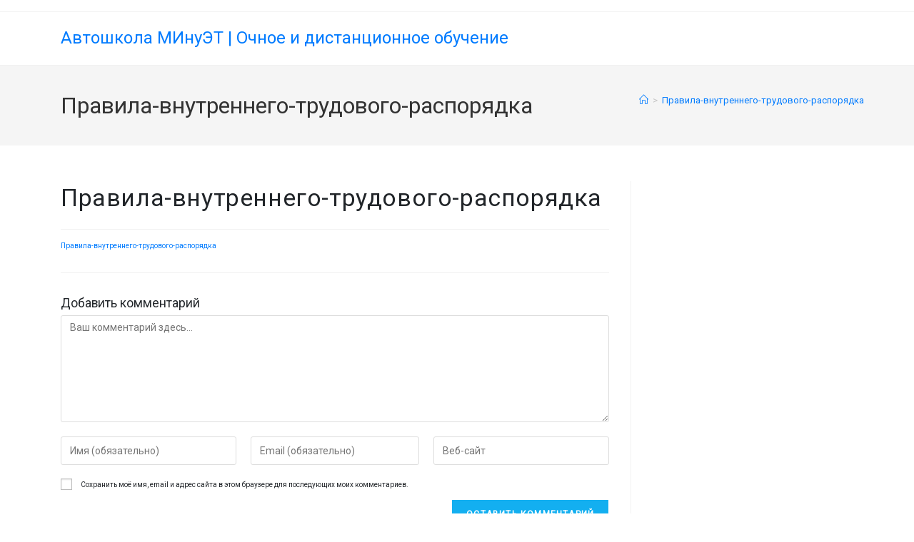

--- FILE ---
content_type: text/html; charset=UTF-8
request_url: https://automiet.ru/%D0%BF%D1%80%D0%B0%D0%B2%D0%B8%D0%BB%D0%B0-%D0%B2%D0%BD%D1%83%D1%82%D1%80%D0%B5%D0%BD%D0%BD%D0%B5%D0%B3%D0%BE-%D1%82%D1%80%D1%83%D0%B4%D0%BE%D0%B2%D0%BE%D0%B3%D0%BE-%D1%80%D0%B0%D1%81%D0%BF%D0%BE/
body_size: 5427
content:
<!DOCTYPE html><html class="html" dir="ltr" lang="ru-RU" prefix="og: https://ogp.me/ns#"><head><meta charset="UTF-8"><link rel="profile" href="https://gmpg.org/xfn/11"> <noscript><div><img src="https://mc.yandex.ru/watch/105870419" style="position:absolute; left:-9999px;" alt="" /></div></noscript><link media="all" href="https://automiet.ru/wp-content/cache/autoptimize/css/autoptimize_e79f36f27e6ffcab9e4f54d741764b91.css" rel="stylesheet"><title>Правила-внутреннего-трудового-распорядка | Автошкола МИнуЭТ | Очное и дистанционное обучение</title><meta name="robots" content="max-image-preview:large" /><meta name="author" content="stuser"/><link rel="canonical" href="https://automiet.ru/%d0%bf%d1%80%d0%b0%d0%b2%d0%b8%d0%bb%d0%b0-%d0%b2%d0%bd%d1%83%d1%82%d1%80%d0%b5%d0%bd%d0%bd%d0%b5%d0%b3%d0%be-%d1%82%d1%80%d1%83%d0%b4%d0%be%d0%b2%d0%be%d0%b3%d0%be-%d1%80%d0%b0%d1%81%d0%bf%d0%be/" /><meta name="generator" content="All in One SEO (AIOSEO) 4.8.7" /><meta property="og:locale" content="ru_RU" /><meta property="og:site_name" content="Автошкола МИнуЭТ | Очное и дистанционное обучение | Обучение водителей категории &quot;В&quot; в Зеленограде Автошкола МИнуЭТ" /><meta property="og:type" content="article" /><meta property="og:title" content="Правила-внутреннего-трудового-распорядка | Автошкола МИнуЭТ | Очное и дистанционное обучение" /><meta property="og:url" content="https://automiet.ru/%d0%bf%d1%80%d0%b0%d0%b2%d0%b8%d0%bb%d0%b0-%d0%b2%d0%bd%d1%83%d1%82%d1%80%d0%b5%d0%bd%d0%bd%d0%b5%d0%b3%d0%be-%d1%82%d1%80%d1%83%d0%b4%d0%be%d0%b2%d0%be%d0%b3%d0%be-%d1%80%d0%b0%d1%81%d0%bf%d0%be/" /><meta property="og:image" content="https://automiet.ru/wp-content/uploads/2019/09/cropped-Эмблема-МИнуЭТ-7.jpg" /><meta property="og:image:secure_url" content="https://automiet.ru/wp-content/uploads/2019/09/cropped-Эмблема-МИнуЭТ-7.jpg" /><meta property="og:image:width" content="753" /><meta property="og:image:height" content="751" /><meta property="article:published_time" content="2019-10-29T11:03:07+00:00" /><meta property="article:modified_time" content="2019-10-29T11:03:07+00:00" /> <script type="application/ld+json" class="aioseo-schema">{"@context":"https:\/\/schema.org","@graph":[{"@type":"BreadcrumbList","@id":"https:\/\/automiet.ru\/%d0%bf%d1%80%d0%b0%d0%b2%d0%b8%d0%bb%d0%b0-%d0%b2%d0%bd%d1%83%d1%82%d1%80%d0%b5%d0%bd%d0%bd%d0%b5%d0%b3%d0%be-%d1%82%d1%80%d1%83%d0%b4%d0%be%d0%b2%d0%be%d0%b3%d0%be-%d1%80%d0%b0%d1%81%d0%bf%d0%be\/#breadcrumblist","itemListElement":[{"@type":"ListItem","@id":"https:\/\/automiet.ru#listItem","position":1,"name":"Home","item":"https:\/\/automiet.ru","nextItem":{"@type":"ListItem","@id":"https:\/\/automiet.ru\/%d0%bf%d1%80%d0%b0%d0%b2%d0%b8%d0%bb%d0%b0-%d0%b2%d0%bd%d1%83%d1%82%d1%80%d0%b5%d0%bd%d0%bd%d0%b5%d0%b3%d0%be-%d1%82%d1%80%d1%83%d0%b4%d0%be%d0%b2%d0%be%d0%b3%d0%be-%d1%80%d0%b0%d1%81%d0%bf%d0%be\/#listItem","name":"\u041f\u0440\u0430\u0432\u0438\u043b\u0430-\u0432\u043d\u0443\u0442\u0440\u0435\u043d\u043d\u0435\u0433\u043e-\u0442\u0440\u0443\u0434\u043e\u0432\u043e\u0433\u043e-\u0440\u0430\u0441\u043f\u043e\u0440\u044f\u0434\u043a\u0430"}},{"@type":"ListItem","@id":"https:\/\/automiet.ru\/%d0%bf%d1%80%d0%b0%d0%b2%d0%b8%d0%bb%d0%b0-%d0%b2%d0%bd%d1%83%d1%82%d1%80%d0%b5%d0%bd%d0%bd%d0%b5%d0%b3%d0%be-%d1%82%d1%80%d1%83%d0%b4%d0%be%d0%b2%d0%be%d0%b3%d0%be-%d1%80%d0%b0%d1%81%d0%bf%d0%be\/#listItem","position":2,"name":"\u041f\u0440\u0430\u0432\u0438\u043b\u0430-\u0432\u043d\u0443\u0442\u0440\u0435\u043d\u043d\u0435\u0433\u043e-\u0442\u0440\u0443\u0434\u043e\u0432\u043e\u0433\u043e-\u0440\u0430\u0441\u043f\u043e\u0440\u044f\u0434\u043a\u0430","previousItem":{"@type":"ListItem","@id":"https:\/\/automiet.ru#listItem","name":"Home"}}]},{"@type":"ItemPage","@id":"https:\/\/automiet.ru\/%d0%bf%d1%80%d0%b0%d0%b2%d0%b8%d0%bb%d0%b0-%d0%b2%d0%bd%d1%83%d1%82%d1%80%d0%b5%d0%bd%d0%bd%d0%b5%d0%b3%d0%be-%d1%82%d1%80%d1%83%d0%b4%d0%be%d0%b2%d0%be%d0%b3%d0%be-%d1%80%d0%b0%d1%81%d0%bf%d0%be\/#itempage","url":"https:\/\/automiet.ru\/%d0%bf%d1%80%d0%b0%d0%b2%d0%b8%d0%bb%d0%b0-%d0%b2%d0%bd%d1%83%d1%82%d1%80%d0%b5%d0%bd%d0%bd%d0%b5%d0%b3%d0%be-%d1%82%d1%80%d1%83%d0%b4%d0%be%d0%b2%d0%be%d0%b3%d0%be-%d1%80%d0%b0%d1%81%d0%bf%d0%be\/","name":"\u041f\u0440\u0430\u0432\u0438\u043b\u0430-\u0432\u043d\u0443\u0442\u0440\u0435\u043d\u043d\u0435\u0433\u043e-\u0442\u0440\u0443\u0434\u043e\u0432\u043e\u0433\u043e-\u0440\u0430\u0441\u043f\u043e\u0440\u044f\u0434\u043a\u0430 | \u0410\u0432\u0442\u043e\u0448\u043a\u043e\u043b\u0430 \u041c\u0418\u043d\u0443\u042d\u0422 | \u041e\u0447\u043d\u043e\u0435 \u0438 \u0434\u0438\u0441\u0442\u0430\u043d\u0446\u0438\u043e\u043d\u043d\u043e\u0435 \u043e\u0431\u0443\u0447\u0435\u043d\u0438\u0435","inLanguage":"ru-RU","isPartOf":{"@id":"https:\/\/automiet.ru\/#website"},"breadcrumb":{"@id":"https:\/\/automiet.ru\/%d0%bf%d1%80%d0%b0%d0%b2%d0%b8%d0%bb%d0%b0-%d0%b2%d0%bd%d1%83%d1%82%d1%80%d0%b5%d0%bd%d0%bd%d0%b5%d0%b3%d0%be-%d1%82%d1%80%d1%83%d0%b4%d0%be%d0%b2%d0%be%d0%b3%d0%be-%d1%80%d0%b0%d1%81%d0%bf%d0%be\/#breadcrumblist"},"author":{"@id":"https:\/\/automiet.ru\/author\/stuser\/#author"},"creator":{"@id":"https:\/\/automiet.ru\/author\/stuser\/#author"},"datePublished":"2019-10-29T14:03:07+03:00","dateModified":"2019-10-29T14:03:07+03:00"},{"@type":"Organization","@id":"https:\/\/automiet.ru\/#organization","name":"\u0410\u0432\u0442\u043e\u0448\u043a\u043e\u043b\u0430 \u041c\u0418\u043d\u0443\u042d\u0422","description":"\u041e\u0431\u0443\u0447\u0435\u043d\u0438\u0435 \u0432\u043e\u0434\u0438\u0442\u0435\u043b\u0435\u0439 \u043a\u0430\u0442\u0435\u0433\u043e\u0440\u0438\u0438 \"\u0412\" \u0432 \u0417\u0435\u043b\u0435\u043d\u043e\u0433\u0440\u0430\u0434\u0435 \u0410\u0432\u0442\u043e\u0448\u043a\u043e\u043b\u0430 \u041c\u0418\u043d\u0443\u042d\u0422","url":"https:\/\/automiet.ru\/","telephone":"+79067854854","logo":{"@type":"ImageObject","url":"https:\/\/automiet.ru\/wp-content\/uploads\/2019\/09\/cropped-\u042d\u043c\u0431\u043b\u0435\u043c\u0430-\u041c\u0418\u043d\u0443\u042d\u0422-7.jpg","@id":"https:\/\/automiet.ru\/%d0%bf%d1%80%d0%b0%d0%b2%d0%b8%d0%bb%d0%b0-%d0%b2%d0%bd%d1%83%d1%82%d1%80%d0%b5%d0%bd%d0%bd%d0%b5%d0%b3%d0%be-%d1%82%d1%80%d1%83%d0%b4%d0%be%d0%b2%d0%be%d0%b3%d0%be-%d1%80%d0%b0%d1%81%d0%bf%d0%be\/#organizationLogo","width":753,"height":751,"caption":"logo"},"image":{"@id":"https:\/\/automiet.ru\/%d0%bf%d1%80%d0%b0%d0%b2%d0%b8%d0%bb%d0%b0-%d0%b2%d0%bd%d1%83%d1%82%d1%80%d0%b5%d0%bd%d0%bd%d0%b5%d0%b3%d0%be-%d1%82%d1%80%d1%83%d0%b4%d0%be%d0%b2%d0%be%d0%b3%d0%be-%d1%80%d0%b0%d1%81%d0%bf%d0%be\/#organizationLogo"}},{"@type":"Person","@id":"https:\/\/automiet.ru\/author\/stuser\/#author","url":"https:\/\/automiet.ru\/author\/stuser\/","name":"stuser","image":{"@type":"ImageObject","@id":"https:\/\/automiet.ru\/%d0%bf%d1%80%d0%b0%d0%b2%d0%b8%d0%bb%d0%b0-%d0%b2%d0%bd%d1%83%d1%82%d1%80%d0%b5%d0%bd%d0%bd%d0%b5%d0%b3%d0%be-%d1%82%d1%80%d1%83%d0%b4%d0%be%d0%b2%d0%be%d0%b3%d0%be-%d1%80%d0%b0%d1%81%d0%bf%d0%be\/#authorImage","url":"https:\/\/secure.gravatar.com\/avatar\/952175d80b7aa236c0e96ecab801d54d31915e45d69b6cee7e8a15c8fb6b2b08?s=96&d=mm&r=g","width":96,"height":96,"caption":"stuser"}},{"@type":"WebSite","@id":"https:\/\/automiet.ru\/#website","url":"https:\/\/automiet.ru\/","name":"\u0410\u0432\u0442\u043e\u0448\u043a\u043e\u043b\u0430 \u041c\u0418\u043d\u0443\u042d\u0422 | \u041e\u0447\u043d\u043e\u0435 \u0438 \u0434\u0438\u0441\u0442\u0430\u043d\u0446\u0438\u043e\u043d\u043d\u043e\u0435 \u043e\u0431\u0443\u0447\u0435\u043d\u0438\u0435","description":"\u041e\u0431\u0443\u0447\u0435\u043d\u0438\u0435 \u0432\u043e\u0434\u0438\u0442\u0435\u043b\u0435\u0439 \u043a\u0430\u0442\u0435\u0433\u043e\u0440\u0438\u0438 \"\u0412\" \u0432 \u0417\u0435\u043b\u0435\u043d\u043e\u0433\u0440\u0430\u0434\u0435 \u0410\u0432\u0442\u043e\u0448\u043a\u043e\u043b\u0430 \u041c\u0418\u043d\u0443\u042d\u0422","inLanguage":"ru-RU","publisher":{"@id":"https:\/\/automiet.ru\/#organization"}}]}</script> <meta name="viewport" content="width=device-width, initial-scale=1"><link rel='dns-prefetch' href='//www.googletagmanager.com' /><link href='//hb.wpmucdn.com' rel='preconnect' /><link href='https://sp-ao.shortpixel.ai' rel='preconnect' /><link rel="alternate" type="application/rss+xml" title="Автошкола МИнуЭТ | Очное и дистанционное обучение &raquo; Лента" href="https://automiet.ru/feed/" /><link rel="alternate" type="application/rss+xml" title="Автошкола МИнуЭТ | Очное и дистанционное обучение &raquo; Лента комментариев" href="https://automiet.ru/comments/feed/" /><link rel="alternate" type="application/rss+xml" title="Автошкола МИнуЭТ | Очное и дистанционное обучение &raquo; Лента комментариев к &laquo;Правила-внутреннего-трудового-распорядка&raquo;" href="https://automiet.ru/feed/?attachment_id=256" />  <script src="https://automiet.ru/wp-includes/js/jquery/jquery.min.js?ver=3.7.1" id="jquery-core-js"></script> <link rel="https://api.w.org/" href="https://automiet.ru/wp-json/" /><link rel="alternate" title="JSON" type="application/json" href="https://automiet.ru/wp-json/wp/v2/media/256" /><link rel="EditURI" type="application/rsd+xml" title="RSD" href="https://automiet.ru/xmlrpc.php?rsd" /><meta name="generator" content="WordPress 6.8.3" /><link rel='shortlink' href='https://automiet.ru/?p=256' /><link rel="alternate" title="oEmbed (JSON)" type="application/json+oembed" href="https://automiet.ru/wp-json/oembed/1.0/embed?url=https%3A%2F%2Fautomiet.ru%2F%25d0%25bf%25d1%2580%25d0%25b0%25d0%25b2%25d0%25b8%25d0%25bb%25d0%25b0-%25d0%25b2%25d0%25bd%25d1%2583%25d1%2582%25d1%2580%25d0%25b5%25d0%25bd%25d0%25bd%25d0%25b5%25d0%25b3%25d0%25be-%25d1%2582%25d1%2580%25d1%2583%25d0%25b4%25d0%25be%25d0%25b2%25d0%25be%25d0%25b3%25d0%25be-%25d1%2580%25d0%25b0%25d1%2581%25d0%25bf%25d0%25be%2F" /><link href="https://cdnjs.cloudflare.com/ajax/libs/bootstrap-datepicker/1.7.1/css/bootstrap-datepicker.min.css" rel="stylesheet"/><link href="https://maxcdn.bootstrapcdn.com/bootstrap/4.0.0/css/bootstrap.min.css" rel="stylesheet" integrity="sha384-Gn5384xqQ1aoWXA+058RXPxPg6fy4IWvTNh0E263XmFcJlSAwiGgFAW/dAiS6JXm" crossorigin="anonymous"> <script src="https://ajax.googleapis.com/ajax/libs/jquery/3.3.1/jquery.min.js"></script> <script src="https://cdnjs.cloudflare.com/ajax/libs/bootstrap-datepicker/1.7.1/js/bootstrap-datepicker.min.js"></script> <script src="https://maxcdn.bootstrapcdn.com/bootstrap/4.0.0/js/bootstrap.min.js" integrity="sha384-JZR6Spejh4U02d8jOt6vLEHfe/JQGiRRSQQxSfFWpi1MquVdAyjUar5+76PVCmYl" crossorigin="anonymous"></script> <meta name="generator" content="Site Kit by Google 1.161.0" /><link rel="icon" href="https://sp-ao.shortpixel.ai/client/to_webp,q_glossy,ret_img,w_32,h_32/https://automiet.ru/wp-content/uploads/2019/09/cropped-Эмблема-МИнуЭТ-5-32x32.jpg" sizes="32x32" /><link rel="icon" href="https://sp-ao.shortpixel.ai/client/to_webp,q_glossy,ret_img,w_192,h_192/https://automiet.ru/wp-content/uploads/2019/09/cropped-Эмблема-МИнуЭТ-5-192x192.jpg" sizes="192x192" /><link rel="apple-touch-icon" href="https://sp-ao.shortpixel.ai/client/to_webp,q_glossy,ret_img,w_180,h_180/https://automiet.ru/wp-content/uploads/2019/09/cropped-Эмблема-МИнуЭТ-5-180x180.jpg" /><meta name="msapplication-TileImage" content="https://automiet.ru/wp-content/uploads/2019/09/cropped-Эмблема-МИнуЭТ-5-270x270.jpg" /> <noscript><div><img src="https://mc.yandex.ru/watch/14536300" style="position:absolute; left:-9999px;" alt="" /></div></noscript></head><body class="attachment wp-singular attachment-template-default single single-attachment postid-256 attachmentid-256 attachment-pdf wp-embed-responsive wp-theme-oceanwp oceanwp-theme dropdown-mobile default-breakpoint has-sidebar content-right-sidebar has-topbar has-breadcrumbs" itemscope="itemscope" itemtype="https://schema.org/WebPage"> <noscript> <iframe src="https://www.googletagmanager.com/ns.html?id=GTM-TMGQJNB" height="0" width="0" style="display:none;visibility:hidden"></iframe> </noscript><div id="outer-wrap" class="site clr"> <a class="skip-link screen-reader-text" href="#main">Перейти к содержимому</a><div id="wrap" class="clr"><div id="top-bar-wrap" class="clr"><div id="top-bar" class="clr container has-no-content"><div id="top-bar-inner" class="clr"></div></div></div><header id="site-header" class="minimal-header clr" data-height="74" itemscope="itemscope" itemtype="https://schema.org/WPHeader" role="banner"><div id="site-header-inner" class="clr container"><div id="site-logo" class="clr" itemscope itemtype="https://schema.org/Brand" ><div id="site-logo-inner" class="clr"> <a href="https://automiet.ru/" rel="home" class="site-title site-logo-text"  style=color:#;>Автошкола МИнуЭТ | Очное и дистанционное обучение</a></div></div></div><div id="mobile-dropdown" class="clr" ><nav class="clr" itemscope="itemscope" itemtype="https://schema.org/SiteNavigationElement"><div id="mobile-menu-search" class="clr"><form aria-label="Поиск на сайте" method="get" action="https://automiet.ru/" class="mobile-searchform"> <input aria-label="Вставка поискового запроса" value="" class="field" id="ocean-mobile-search-1" type="search" name="s" autocomplete="off" placeholder="Поиск" /> <button aria-label="Искать" type="submit" class="searchform-submit"> <i class=" icon-magnifier" aria-hidden="true" role="img"></i> </button></form></div></nav></div></header><main id="main" class="site-main clr"  role="main"><header class="page-header"><div class="container clr page-header-inner"><h1 class="page-header-title clr" itemprop="headline">Правила-внутреннего-трудового-распорядка</h1><nav role="navigation" aria-label="Хлебные крошки" class="site-breadcrumbs clr position-"><ol class="trail-items" itemscope itemtype="http://schema.org/BreadcrumbList"><meta name="numberOfItems" content="2" /><meta name="itemListOrder" content="Ascending" /><li class="trail-item trail-begin" itemprop="itemListElement" itemscope itemtype="https://schema.org/ListItem"><a href="https://automiet.ru" rel="home" aria-label="Главная" itemprop="item"><span itemprop="name"><i class=" icon-home" aria-hidden="true" role="img"></i><span class="breadcrumb-home has-icon">Главная</span></span></a><span class="breadcrumb-sep">></span><meta itemprop="position" content="1" /></li><li class="trail-item trail-end" itemprop="itemListElement" itemscope itemtype="https://schema.org/ListItem"><span itemprop="name"><a href="https://automiet.ru/%d0%bf%d1%80%d0%b0%d0%b2%d0%b8%d0%bb%d0%b0-%d0%b2%d0%bd%d1%83%d1%82%d1%80%d0%b5%d0%bd%d0%bd%d0%b5%d0%b3%d0%be-%d1%82%d1%80%d1%83%d0%b4%d0%be%d0%b2%d0%be%d0%b3%d0%be-%d1%80%d0%b0%d1%81%d0%bf%d0%be/">Правила-внутреннего-трудового-распорядка</a></span><meta itemprop="position" content="2" /></li></ol></nav></div></header><div id="content-wrap" class="container clr"><div id="primary" class="content-area clr"><div id="content" class="site-content clr"><article id="post-256"><header class="entry-header clr"><h2 class="single-post-title entry-title" itemprop="headline">Правила-внутреннего-трудового-распорядка</h2></header><div class="entry-content clr" itemprop="text"><p class="attachment"><a href='https://automiet.ru/wp-content/uploads/2019/10/Правила-внутреннего-трудового-распорядка.pdf'>Правила-внутреннего-трудового-распорядка</a></p></div><section id="comments" class="comments-area clr has-comments"><div id="respond" class="comment-respond"><h3 id="reply-title" class="comment-reply-title">Добавить комментарий <small><a rel="nofollow" id="cancel-comment-reply-link" href="/%D0%BF%D1%80%D0%B0%D0%B2%D0%B8%D0%BB%D0%B0-%D0%B2%D0%BD%D1%83%D1%82%D1%80%D0%B5%D0%BD%D0%BD%D0%B5%D0%B3%D0%BE-%D1%82%D1%80%D1%83%D0%B4%D0%BE%D0%B2%D0%BE%D0%B3%D0%BE-%D1%80%D0%B0%D1%81%D0%BF%D0%BE/#respond" style="display:none;">Отменить ответ</a></small></h3><form action="https://automiet.ru/wp-comments-post.php" method="post" id="commentform" class="comment-form"><div class="comment-textarea"><label for="comment" class="screen-reader-text">Комментарий</label><textarea name="comment" id="comment" cols="39" rows="4" tabindex="0" class="textarea-comment" placeholder="Ваш комментарий здесь..."></textarea></div><div class="comment-form-author"><label for="author" class="screen-reader-text">Введите свое имя или имя пользователя, чтобы прокомментировать</label><input type="text" name="author" id="author" value="" placeholder="Имя (обязательно)" size="22" tabindex="0" aria-required="true" class="input-name" /></div><div class="comment-form-email"><label for="email" class="screen-reader-text">Введите свой email-адрес, чтобы прокомментировать</label><input type="text" name="email" id="email" value="" placeholder="Email (обязательно)" size="22" tabindex="0" aria-required="true" class="input-email" /></div><div class="comment-form-url"><label for="url" class="screen-reader-text">Введите URL вашего веб-сайта (необязательно)</label><input type="text" name="url" id="url" value="" placeholder="Веб-сайт" size="22" tabindex="0" class="input-website" /></div><p class="comment-form-cookies-consent"><input id="wp-comment-cookies-consent" name="wp-comment-cookies-consent" type="checkbox" value="yes" /> <label for="wp-comment-cookies-consent">Сохранить моё имя, email и адрес сайта в этом браузере для последующих моих комментариев.</label></p><p class="form-submit"><input name="submit" type="submit" id="comment-submit" class="submit" value="Оставить комментарий" /> <input type='hidden' name='comment_post_ID' value='256' id='comment_post_ID' /> <input type='hidden' name='comment_parent' id='comment_parent' value='0' /></p></form></div></section></article></div></div><aside id="right-sidebar" class="sidebar-container widget-area sidebar-primary" itemscope="itemscope" itemtype="https://schema.org/WPSideBar" role="complementary" aria-label="Основная боковая панель"><div id="right-sidebar-inner" class="clr"></div></aside></div></main><footer id="footer" class="site-footer" itemscope="itemscope" itemtype="https://schema.org/WPFooter" role="contentinfo"><div id="footer-inner" class="clr"><div id="footer-widgets" class="oceanwp-row clr"><div class="footer-widgets-inner container"><div class="footer-box span_1_of_4 col col-1"></div><div class="footer-box span_1_of_4 col col-2"></div><div class="footer-box span_1_of_4 col col-3 "></div><div class="footer-box span_1_of_4 col col-4"></div></div></div><div id="footer-bottom" class="clr no-footer-nav"><div id="footer-bottom-inner" class="container clr"><div id="copyright" class="clr" role="contentinfo"> Copyright - WordPress Theme by OceanWP</div></div></div></div></footer></div></div> <a aria-label="Перейти наверх страницы" href="#" id="scroll-top" class="scroll-top-right"><i class=" fa fa-angle-up" aria-hidden="true" role="img"></i></a> <script type="speculationrules">{"prefetch":[{"source":"document","where":{"and":[{"href_matches":"\/*"},{"not":{"href_matches":["\/wp-*.php","\/wp-admin\/*","\/wp-content\/uploads\/*","\/wp-content\/*","\/wp-content\/plugins\/*","\/wp-content\/themes\/oceanwp\/*","\/*\\?(.+)"]}},{"not":{"selector_matches":"a[rel~=\"nofollow\"]"}},{"not":{"selector_matches":".no-prefetch, .no-prefetch a"}}]},"eagerness":"conservative"}]}</script> <script id="oceanwp-main-js-extra">var oceanwpLocalize = {"nonce":"9b4cea64cc","isRTL":"","menuSearchStyle":"drop_down","mobileMenuSearchStyle":"disabled","sidrSource":null,"sidrDisplace":"1","sidrSide":"left","sidrDropdownTarget":"link","verticalHeaderTarget":"link","customScrollOffset":"0","customSelects":".woocommerce-ordering .orderby, #dropdown_product_cat, .widget_categories select, .widget_archive select, .single-product .variations_form .variations select","loadMoreLoadingText":"\u0417\u0430\u0433\u0440\u0443\u0437\u043a\u0430\u2026"};</script>    <script defer src="https://automiet.ru/wp-content/cache/autoptimize/js/autoptimize_9a01ea3a0b2afb18cfba62f25e55a8ee.js"></script></body></html>